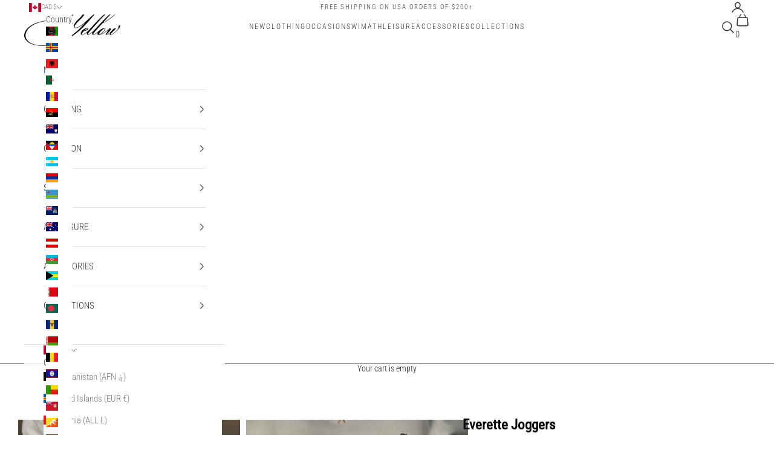

--- FILE ---
content_type: text/json
request_url: https://conf.config-security.com/model
body_size: 304
content:
{"title":"recommendation AI model (keras)","structure":"release_id=0x2e:2b:41:76:54:75:33:31:24:7e:7a:22:46:55:4b:78:36:61:39:74:73:5f:73:2c:77:2c:21:79:6b;keras;2yjla1l1yu6z7l4dh9lc49j9ycy66s7baehbmd1oyfupe1n2k2ejcbg3y1fvpbvnj7yo7djb","weights":"../weights/2e2b4176.h5","biases":"../biases/2e2b4176.h5"}